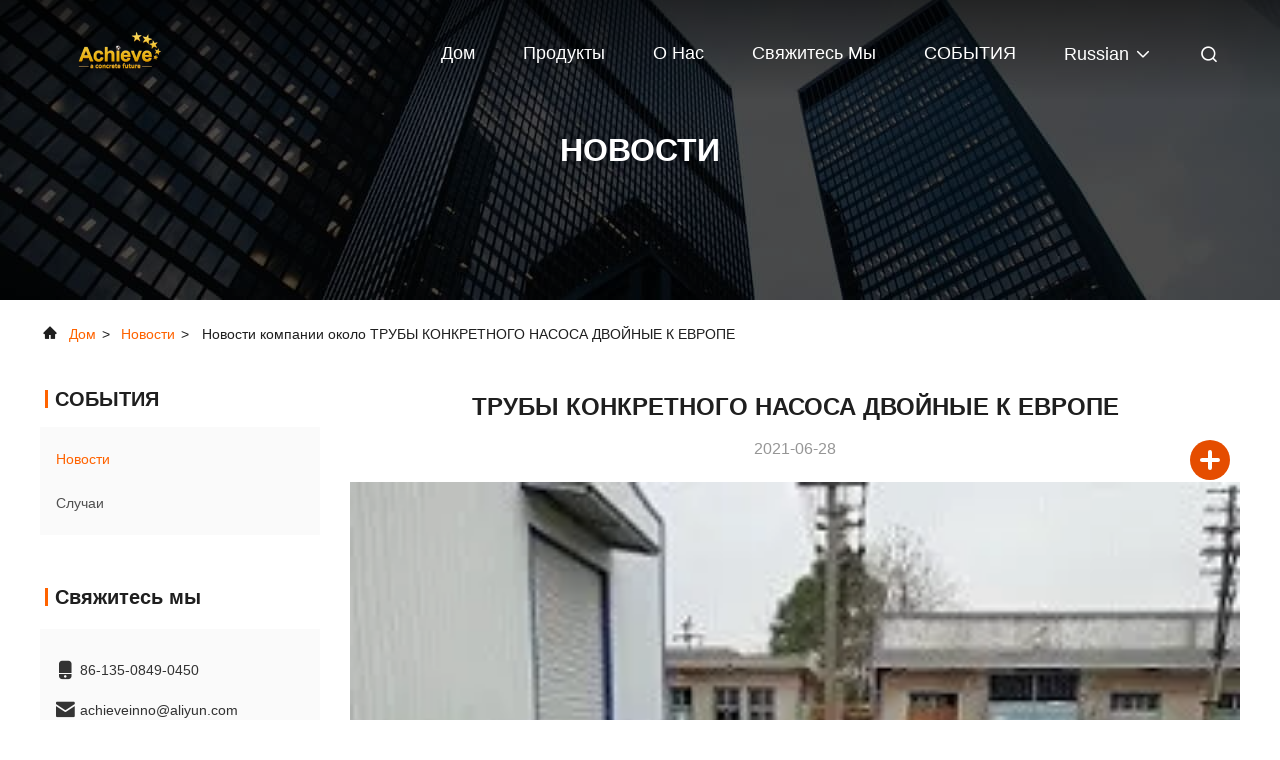

--- FILE ---
content_type: text/html
request_url: https://russian.concretepump-parts.com/news/concrete-pump-twin-pipes-to-europe-93037.html
body_size: 21797
content:
<!DOCTYPE html>
<html lang="ru">
<head>
	<meta charset="utf-8">
	<meta http-equiv="X-UA-Compatible" content="IE=edge">
	<meta name="viewport" content="width=device-width, initial-scale=1.0, maximum-scale=5.1">
    <title>ТРУБЫ КОНКРЕТНОГО НАСОСА ДВОЙНЫЕ К ЕВРОПЕ</title>
    <meta name="keywords" content="Части конкретного насоса Putzmeister Новости, Части конкретного насоса Zoomlion Industry news, ТРУБЫ КОНКРЕТНОГО НАСОСА ДВОЙНЫЕ К ЕВРОПЕ, Китай Achieve Innovations (Changsha) Co., Ltd., Части конкретного насоса Sany supplier news, Китай Части конкретного насоса Putzmeister blog" />
    <meta name="description" content="Discover the details of ТРУБЫ КОНКРЕТНОГО НАСОСА ДВОЙНЫЕ К ЕВРОПЕ at Achieve Innovations (Changsha) Co., Ltd., a leading supplier in China for Части конкретного насоса Putzmeister и Части конкретного насоса Zoomlion. Stay informed about the latest industry news and blogs." />
     <link rel='preload'
					  href=/photo/concretepump-parts/sitetpl/style/commonV2.css?ver=1680771973 as='style'><link type='text/css' rel='stylesheet'
					  href=/photo/concretepump-parts/sitetpl/style/commonV2.css?ver=1680771973 media='all'><meta property="og:title" content="ТРУБЫ КОНКРЕТНОГО НАСОСА ДВОЙНЫЕ К ЕВРОПЕ" />
<meta property="og:description" content="Discover the details of ТРУБЫ КОНКРЕТНОГО НАСОСА ДВОЙНЫЕ К ЕВРОПЕ at Achieve Innovations (Changsha) Co., Ltd., a leading supplier in China for Части конкретного насоса Putzmeister и Части конкретного насоса Zoomlion. Stay informed about the latest industry news and blogs." />
<meta property="og:type" content="article" />
<meta property="og:site_name" content="Achieve Innovations (Changsha) Co., Ltd." />
<meta property="og:url" content="https://russian.concretepump-parts.com/news/concrete-pump-twin-pipes-to-europe-93037.html" />
<meta property="og:image" content="/photo/nd34547816-concrete_pump_twin_pipes_to_europe.jpg" />
<link rel="canonical" href="https://russian.concretepump-parts.com/news/concrete-pump-twin-pipes-to-europe-93037.html" />
<link rel="alternate" href="https://m.russian.concretepump-parts.com/news/concrete-pump-twin-pipes-to-europe-93037.html" media="only screen and (max-width: 640px)" />
<link rel="stylesheet" type="text/css" href="/js/guidefirstcommon.css" />
<link rel="stylesheet" type="text/css" href="/js/guidecommon_99708.css" />
<style type="text/css">
/*<![CDATA[*/
.consent__cookie {position: fixed;top: 0;left: 0;width: 100%;height: 0%;z-index: 100000;}.consent__cookie_bg {position: fixed;top: 0;left: 0;width: 100%;height: 100%;background: #000;opacity: .6;display: none }.consent__cookie_rel {position: fixed;bottom:0;left: 0;width: 100%;background: #fff;display: -webkit-box;display: -ms-flexbox;display: flex;flex-wrap: wrap;padding: 24px 80px;-webkit-box-sizing: border-box;box-sizing: border-box;-webkit-box-pack: justify;-ms-flex-pack: justify;justify-content: space-between;-webkit-transition: all ease-in-out .3s;transition: all ease-in-out .3s }.consent__close {position: absolute;top: 20px;right: 20px;cursor: pointer }.consent__close svg {fill: #777 }.consent__close:hover svg {fill: #000 }.consent__cookie_box {flex: 1;word-break: break-word;}.consent__warm {color: #777;font-size: 16px;margin-bottom: 12px;line-height: 19px }.consent__title {color: #333;font-size: 20px;font-weight: 600;margin-bottom: 12px;line-height: 23px }.consent__itxt {color: #333;font-size: 14px;margin-bottom: 12px;display: -webkit-box;display: -ms-flexbox;display: flex;-webkit-box-align: center;-ms-flex-align: center;align-items: center }.consent__itxt i {display: -webkit-inline-box;display: -ms-inline-flexbox;display: inline-flex;width: 28px;height: 28px;border-radius: 50%;background: #e0f9e9;margin-right: 8px;-webkit-box-align: center;-ms-flex-align: center;align-items: center;-webkit-box-pack: center;-ms-flex-pack: center;justify-content: center }.consent__itxt svg {fill: #3ca860 }.consent__txt {color: #a6a6a6;font-size: 14px;margin-bottom: 8px;line-height: 17px }.consent__btns {display: -webkit-box;display: -ms-flexbox;display: flex;-webkit-box-orient: vertical;-webkit-box-direction: normal;-ms-flex-direction: column;flex-direction: column;-webkit-box-pack: center;-ms-flex-pack: center;justify-content: center;flex-shrink: 0;}.consent__btn {width: 280px;height: 40px;line-height: 40px;text-align: center;background: #3ca860;color: #fff;border-radius: 4px;margin: 8px 0;-webkit-box-sizing: border-box;box-sizing: border-box;cursor: pointer;font-size:14px}.consent__btn:hover {background: #00823b }.consent__btn.empty {color: #3ca860;border: 1px solid #3ca860;background: #fff }.consent__btn.empty:hover {background: #3ca860;color: #fff }.open .consent__cookie_bg {display: block }.open .consent__cookie_rel {bottom: 0 }@media (max-width: 760px) {.consent__btns {width: 100%;align-items: center;}.consent__cookie_rel {padding: 20px 24px }}.consent__cookie.open {display: block;}.consent__cookie {display: none;}
/*]]>*/
</style>
<style type="text/css">
/*<![CDATA[*/
@media only screen and (max-width:640px){.contact_now_dialog .content-wrap .desc{background-image:url(/images/cta_images/bg_s.png) !important}}.contact_now_dialog .content-wrap .content-wrap_header .cta-close{background-image:url(/images/cta_images/sprite.png) !important}.contact_now_dialog .content-wrap .desc{background-image:url(/images/cta_images/bg_l.png) !important}.contact_now_dialog .content-wrap .cta-btn i{background-image:url(/images/cta_images/sprite.png) !important}.contact_now_dialog .content-wrap .head-tip img{content:url(/images/cta_images/cta_contact_now.png) !important}.cusim{background-image:url(/images/imicon/im.svg) !important}.cuswa{background-image:url(/images/imicon/wa.png) !important}.cusall{background-image:url(/images/imicon/allchat.svg) !important}
/*]]>*/
</style>
<script type="text/javascript" src="/js/guidefirstcommon.js"></script>
<script type="text/javascript">
/*<![CDATA[*/
window.isvideotpl = 0;window.detailurl = '';
var colorUrl = '';var isShowGuide = 2;var showGuideColor = 0;var im_appid = 10003;var im_msg="Good day, what product are you looking for?";

var cta_cid = 50656;var use_defaulProductInfo = 0;var cta_pid = 0;var test_company = 0;var webim_domain = '';var company_type = 26;var cta_equipment = 'pc'; var setcookie = 'setwebimCookie(0,0,26)'; var whatsapplink = "https://wa.me/8613508490450?text=Hi%2C+Achieve+Innovations+%28Changsha%29+Co.%2C+Ltd.%2C+I%27m+interested+in+your+products."; function insertMeta(){var str = '<meta name="mobile-web-app-capable" content="yes" /><meta name="viewport" content="width=device-width, initial-scale=1.0" />';document.head.insertAdjacentHTML('beforeend',str);} var element = document.querySelector('a.footer_webim_a[href="/webim/webim_tab.html"]');if (element) {element.parentNode.removeChild(element);}

var colorUrl = '';
var aisearch = 0;
var selfUrl = '';
window.playerReportUrl='/vod/view_count/report';
var query_string = ["News","Detail",93037];
var g_tp = '';
var customtplcolor = 99708;
var str_chat = 'общаться';
				var str_call_now = 'Позвони сейчас же.';
var str_chat_now = 'Поговорите сейчас';
var str_contact1 = 'Получите самую лучшую цену';var str_chat_lang='russian';var str_contact2 = 'Получить цену';var str_contact2 = 'Лучшая цена';var str_contact = 'contact';
window.predomainsub = "";
/*]]>*/
</script>
</head>
<body>
<img src="/logo.gif" style="display:none" alt="logo"/>
<a style="display: none!important;" title="Achieve Innovations (Changsha) Co., Ltd." class="float-inquiry" href="/contactnow.html" onclick='setinquiryCookie("{\"showproduct\":0,\"pid\":0,\"name\":\"\",\"source_url\":\"\",\"picurl\":\"\",\"propertyDetail\":[],\"username\":\"Mr. LIU Xing Zheng\",\"viewTime\":\"\\u041f\\u043e\\u0441\\u043b\\u0435\\u0434\\u043d\\u0435\\u0435 \\u0412\\u043e\\u0439\\u0442\\u0438 : 1 \\u0447\\u0430\\u0441\\u043e\\u0432 54 minuts \\u0442\\u043e\\u043c\\u0443 \\u043d\\u0430\\u0437\\u0430\\u0434\",\"subject\":\"\\u041f\\u043e\\u0436\\u0430\\u043b\\u0443\\u0439\\u0441\\u0442\\u0430, \\u043f\\u0440\\u0438\\u0448\\u043b\\u0438\\u0442\\u0435 \\u043c\\u043d\\u0435 \\u0441\\u0432\\u043e\\u044e \\u0446\\u0435\\u043d\\u0443 \\u0441\\u043f\\u0438\\u0441\\u043e\\u043a\",\"countrycode\":\"\"}");'></a>
<script>
var originProductInfo = '';
var originProductInfo = {"showproduct":1,"pid":"34531425","name":"\u0411\/\u0443 M42-5 4141 Putzmeister \u041b\u0438\u043d\u0438\u044f \u043f\u043e\u0434\u0430\u0447\u0438 \u043c\u0438\u043d\u043e\u043c\u0435\u0442\u043d\u044b\u0445 \u043d\u0430\u0441\u043e\u0441\u043e\u0432, \u0443\u0441\u0442\u0430\u043d\u043e\u0432\u043b\u0435\u043d\u043d\u0430\u044f \u043d\u0430 \u0433\u0440\u0443\u0437\u043e\u0432\u0438\u043a\u0435","source_url":"\/sale-34531425-used-m42-5-4141-putzmeister-truck-mounted-mortar-pump-delivery-line.html","picurl":"\/photo\/pd133709508-used_m42_5_4141_putzmeister_truck_mounted_mortar_pump_delivery_line.jpg","propertyDetail":[["\u0420\u0443\u043a\u0438","5"],["\u0422\u0438\u043f \u0441\u043a\u043b\u0430\u0434\u044b\u0432\u0430\u043d\u0438\u044f","RZ-\u0441\u043a\u043b\u0430\u0434\u043d\u043e\u0439"],["\u0412\u0435\u0440\u0442\u0438\u043a\u0430\u043b\u044c\u043d\u044b\u0439 \u043e\u0445\u0432\u0430\u0442","41,6 \u043c"],["\u041e\u0431\u0449\u0438\u0439 \u0432\u044b\u043b\u0435\u0442 \u043f\u043e \u0433\u043e\u0440\u0438\u0437\u043e\u043d\u0442\u0430\u043b\u0438","37,3 \u043c"]],"company_name":null,"picurl_c":"\/photo\/pc133709508-used_m42_5_4141_putzmeister_truck_mounted_mortar_pump_delivery_line.jpg","price":"negotiable","username":"achieveinno","viewTime":"\u041f\u043e\u0441\u043b\u0435\u0434\u043d\u0435\u0435 \u0412\u043e\u0439\u0442\u0438 : 1 \u0447\u0430\u0441\u043e\u0432 54 minuts \u0442\u043e\u043c\u0443 \u043d\u0430\u0437\u0430\u0434","subject":"\u041c\u043e\u0436\u0435\u0442\u0435 \u043b\u0438 \u0432\u044b \u043f\u0440\u0435\u0434\u043b\u043e\u0436\u0435\u043d\u0438\u0435 \u0411\/\u0443 M42-5 4141 Putzmeister \u041b\u0438\u043d\u0438\u044f \u043f\u043e\u0434\u0430\u0447\u0438 \u043c\u0438\u043d\u043e\u043c\u0435\u0442\u043d\u044b\u0445 \u043d\u0430\u0441\u043e\u0441\u043e\u0432, \u0443\u0441\u0442\u0430\u043d\u043e\u0432\u043b\u0435\u043d\u043d\u0430\u044f \u043d\u0430 \u0433\u0440\u0443\u0437\u043e\u0432\u0438\u043a\u0435 \u0434\u043b\u044f \u043d\u0430\u0441","countrycode":""};
var save_url = "/contactsave.html";
var update_url = "/updateinquiry.html";
var productInfo = {};
var defaulProductInfo = {};
var myDate = new Date();
var curDate = myDate.getFullYear()+'-'+(parseInt(myDate.getMonth())+1)+'-'+myDate.getDate();
var message = '';
var default_pop = 1;
var leaveMessageDialog = document.getElementsByClassName('leave-message-dialog')[0]; // 获取弹层
var _$$ = function (dom) {
    return document.querySelectorAll(dom);
};
resInfo = originProductInfo;
resInfo['name'] = resInfo['name'] || '';
defaulProductInfo.pid = resInfo['pid'];
defaulProductInfo.productName = resInfo['name'] ?? '';
defaulProductInfo.productInfo = resInfo['propertyDetail'];
defaulProductInfo.productImg = resInfo['picurl_c'];
defaulProductInfo.subject = resInfo['subject'] ?? '';
defaulProductInfo.productImgAlt = resInfo['name'] ?? '';
var inquirypopup_tmp = 1;
var message = 'Дорогой,'+'\r\n'+"Мне интересно"+' '+trim(resInfo['name'])+", не могли бы вы прислать мне более подробную информацию, такую ​​как тип, размер, MOQ, материал и т. д."+'\r\n'+"Спасибо!"+'\r\n'+"Жду твоего ответа.";
var message_1 = 'Дорогой,'+'\r\n'+"Мне интересно"+' '+trim(resInfo['name'])+", не могли бы вы прислать мне более подробную информацию, такую ​​как тип, размер, MOQ, материал и т. д."+'\r\n'+"Спасибо!"+'\r\n'+"Жду твоего ответа.";
var message_2 = 'Здравствуйте,'+'\r\n'+"я ищу"+' '+trim(resInfo['name'])+", пришлите мне цену, спецификацию и изображение."+'\r\n'+"Будем очень признательны за ваш быстрый ответ."+'\r\n'+"Не стесняйтесь обращаться ко мне за дополнительной информацией."+'\r\n'+"Большое спасибо.";
var message_3 = 'Здравствуйте,'+'\r\n'+trim(resInfo['name'])+' '+"соответствует моим ожиданиям."+'\r\n'+"Пожалуйста, дайте мне лучшую цену и другую информацию о продукте."+'\r\n'+"Не стесняйтесь обращаться ко мне через мою почту."+'\r\n'+"Большое спасибо.";

var message_4 = 'Дорогой,'+'\r\n'+"Какая цена FOB на вашем"+' '+trim(resInfo['name'])+'?'+'\r\n'+"Какое ближайшее имя порта?"+'\r\n'+"Пожалуйста, ответьте мне как можно скорее, было бы лучше поделиться дополнительной информацией."+'\r\n'+"С уважением!";
var message_5 = 'Всем привет,'+'\r\n'+"Мне очень интересно ваше"+' '+trim(resInfo['name'])+'.'+'\r\n'+"Пожалуйста, пришлите мне информацию о вашем продукте."+'\r\n'+"Жду вашего быстрого ответа."+'\r\n'+"Не стесняйтесь обращаться ко мне по почте."+'\r\n'+"С уважением!";

var message_6 = 'Дорогой,'+'\r\n'+"Пожалуйста, предоставьте нам информацию о вашем"+' '+trim(resInfo['name'])+", такие как тип, размер, материал и, конечно же, лучшая цена."+'\r\n'+"Жду вашего быстрого ответа."+'\r\n'+"Вы!";
var message_7 = 'Дорогой,'+'\r\n'+"Вы можете поставить"+' '+trim(resInfo['name'])+" для нас?"+'\r\n'+"Сначала нам нужен прайс-лист и некоторые сведения о продукте."+'\r\n'+"Надеюсь получить ответ в ближайшее время и надеюсь на сотрудничество."+'\r\n'+"Большое спасибо.";
var message_8 = 'Здравствуй,'+'\r\n'+"я ищу"+' '+trim(resInfo['name'])+", пожалуйста, дайте мне более подробную информацию о продукте."+'\r\n'+"Я с нетерпением жду вашего ответа."+'\r\n'+"Вы!";
var message_9 = 'Здравствуйте,'+'\r\n'+"Твой"+' '+trim(resInfo['name'])+" очень хорошо отвечает моим требованиям."+'\r\n'+"Пожалуйста, пришлите мне цену, спецификацию, аналогичная модель будет в порядке."+'\r\n'+"Не стесняйтесь общаться со мной."+'\r\n'+"Спасибо!";
var message_10 = 'Дорогой,'+'\r\n'+"Я хочу узнать больше о деталях и цитате"+' '+trim(resInfo['name'])+'.'+'\r\n'+"Не стесняйтесь обратиться ко мне."+'\r\n'+"С уважением!";

var r = getRandom(1,10);

defaulProductInfo.message = eval("message_"+r);
    defaulProductInfo.message = eval("message_"+r);
        var mytAjax = {

    post: function(url, data, fn) {
        var xhr = new XMLHttpRequest();
        xhr.open("POST", url, true);
        xhr.setRequestHeader("Content-Type", "application/x-www-form-urlencoded;charset=UTF-8");
        xhr.setRequestHeader("X-Requested-With", "XMLHttpRequest");
        xhr.setRequestHeader('Content-Type','text/plain;charset=UTF-8');
        xhr.onreadystatechange = function() {
            if(xhr.readyState == 4 && (xhr.status == 200 || xhr.status == 304)) {
                fn.call(this, xhr.responseText);
            }
        };
        xhr.send(data);
    },

    postform: function(url, data, fn) {
        var xhr = new XMLHttpRequest();
        xhr.open("POST", url, true);
        xhr.setRequestHeader("X-Requested-With", "XMLHttpRequest");
        xhr.onreadystatechange = function() {
            if(xhr.readyState == 4 && (xhr.status == 200 || xhr.status == 304)) {
                fn.call(this, xhr.responseText);
            }
        };
        xhr.send(data);
    }
};
/*window.onload = function(){
    leaveMessageDialog = document.getElementsByClassName('leave-message-dialog')[0];
    if (window.localStorage.recordDialogStatus=='undefined' || (window.localStorage.recordDialogStatus!='undefined' && window.localStorage.recordDialogStatus != curDate)) {
        setTimeout(function(){
            if(parseInt(inquirypopup_tmp%10) == 1){
                creatDialog(defaulProductInfo, 1);
            }
        }, 6000);
    }
};*/
function trim(str)
{
    str = str.replace(/(^\s*)/g,"");
    return str.replace(/(\s*$)/g,"");
};
function getRandom(m,n){
    var num = Math.floor(Math.random()*(m - n) + n);
    return num;
};
function strBtn(param) {

    var starattextarea = document.getElementById("textareamessage").value.length;
    var email = document.getElementById("startEmail").value;

    var default_tip = document.querySelectorAll(".watermark_container").length;
    if (20 < starattextarea && starattextarea < 3000) {
        if(default_tip>0){
            document.getElementById("textareamessage1").parentNode.parentNode.nextElementSibling.style.display = "none";
        }else{
            document.getElementById("textareamessage1").parentNode.nextElementSibling.style.display = "none";
        }

    } else {
        if(default_tip>0){
            document.getElementById("textareamessage1").parentNode.parentNode.nextElementSibling.style.display = "block";
        }else{
            document.getElementById("textareamessage1").parentNode.nextElementSibling.style.display = "block";
        }

        return;
    }

    // var re = /^([a-zA-Z0-9_-])+@([a-zA-Z0-9_-])+\.([a-zA-Z0-9_-])+/i;/*邮箱不区分大小写*/
    var re = /^[a-zA-Z0-9][\w-]*(\.?[\w-]+)*@[a-zA-Z0-9-]+(\.[a-zA-Z0-9]+)+$/i;
    if (!re.test(email)) {
        document.getElementById("startEmail").nextElementSibling.style.display = "block";
        return;
    } else {
        document.getElementById("startEmail").nextElementSibling.style.display = "none";
    }

    var subject = document.getElementById("pop_subject").value;
    var pid = document.getElementById("pop_pid").value;
    var message = document.getElementById("textareamessage").value;
    var sender_email = document.getElementById("startEmail").value;
    var tel = '';
    if (document.getElementById("tel0") != undefined && document.getElementById("tel0") != '')
        tel = document.getElementById("tel0").value;
    var form_serialize = '&tel='+tel;

    form_serialize = form_serialize.replace(/\+/g, "%2B");
    mytAjax.post(save_url,"pid="+pid+"&subject="+subject+"&email="+sender_email+"&message="+(message)+form_serialize,function(res){
        var mes = JSON.parse(res);
        if(mes.status == 200){
            var iid = mes.iid;
            document.getElementById("pop_iid").value = iid;
            document.getElementById("pop_uuid").value = mes.uuid;

            if(typeof gtag_report_conversion === "function"){
                gtag_report_conversion();//执行统计js代码
            }
            if(typeof fbq === "function"){
                fbq('track','Purchase');//执行统计js代码
            }
        }
    });
    for (var index = 0; index < document.querySelectorAll(".dialog-content-pql").length; index++) {
        document.querySelectorAll(".dialog-content-pql")[index].style.display = "none";
    };
    $('#idphonepql').val(tel);
    document.getElementById("dialog-content-pql-id").style.display = "block";
    ;
};
function twoBtnOk(param) {

    var selectgender = document.getElementById("Mr").innerHTML;
    var iid = document.getElementById("pop_iid").value;
    var sendername = document.getElementById("idnamepql").value;
    var senderphone = document.getElementById("idphonepql").value;
    var sendercname = document.getElementById("idcompanypql").value;
    var uuid = document.getElementById("pop_uuid").value;
    var gender = 2;
    if(selectgender == 'Mr.') gender = 0;
    if(selectgender == 'Mrs.') gender = 1;
    var pid = document.getElementById("pop_pid").value;
    var form_serialize = '';

        form_serialize = form_serialize.replace(/\+/g, "%2B");

    mytAjax.post(update_url,"iid="+iid+"&gender="+gender+"&uuid="+uuid+"&name="+(sendername)+"&tel="+(senderphone)+"&company="+(sendercname)+form_serialize,function(res){});

    for (var index = 0; index < document.querySelectorAll(".dialog-content-pql").length; index++) {
        document.querySelectorAll(".dialog-content-pql")[index].style.display = "none";
    };
    document.getElementById("dialog-content-pql-ok").style.display = "block";

};
function toCheckMust(name) {
    $('#'+name+'error').hide();
}
function handClidk(param) {
    var starattextarea = document.getElementById("textareamessage1").value.length;
    var email = document.getElementById("startEmail1").value;
    var default_tip = document.querySelectorAll(".watermark_container").length;
    if (20 < starattextarea && starattextarea < 3000) {
        if(default_tip>0){
            document.getElementById("textareamessage1").parentNode.parentNode.nextElementSibling.style.display = "none";
        }else{
            document.getElementById("textareamessage1").parentNode.nextElementSibling.style.display = "none";
        }

    } else {
        if(default_tip>0){
            document.getElementById("textareamessage1").parentNode.parentNode.nextElementSibling.style.display = "block";
        }else{
            document.getElementById("textareamessage1").parentNode.nextElementSibling.style.display = "block";
        }

        return;
    }

    // var re = /^([a-zA-Z0-9_-])+@([a-zA-Z0-9_-])+\.([a-zA-Z0-9_-])+/i;
    var re = /^[a-zA-Z0-9][\w-]*(\.?[\w-]+)*@[a-zA-Z0-9-]+(\.[a-zA-Z0-9]+)+$/i;
    if (!re.test(email)) {
        document.getElementById("startEmail1").nextElementSibling.style.display = "block";
        return;
    } else {
        document.getElementById("startEmail1").nextElementSibling.style.display = "none";
    }

    var subject = document.getElementById("pop_subject").value;
    var pid = document.getElementById("pop_pid").value;
    var message = document.getElementById("textareamessage1").value;
    var sender_email = document.getElementById("startEmail1").value;
    var form_serialize = tel = '';
    if (document.getElementById("tel1") != undefined && document.getElementById("tel1") != '')
        tel = document.getElementById("tel1").value;
        mytAjax.post(save_url,"email="+sender_email+"&tel="+tel+"&pid="+pid+"&message="+message+"&subject="+subject+form_serialize,function(res){

        var mes = JSON.parse(res);
        if(mes.status == 200){
            var iid = mes.iid;
            document.getElementById("pop_iid").value = iid;
            document.getElementById("pop_uuid").value = mes.uuid;
            if(typeof gtag_report_conversion === "function"){
                gtag_report_conversion();//执行统计js代码
            }
        }

    });
    for (var index = 0; index < document.querySelectorAll(".dialog-content-pql").length; index++) {
        document.querySelectorAll(".dialog-content-pql")[index].style.display = "none";
    };
    $('#idphonepql').val(tel);
    document.getElementById("dialog-content-pql-id").style.display = "block";

};
window.addEventListener('load', function () {
    $('.checkbox-wrap label').each(function(){
        if($(this).find('input').prop('checked')){
            $(this).addClass('on')
        }else {
            $(this).removeClass('on')
        }
    })
    $(document).on('click', '.checkbox-wrap label' , function(ev){
        if (ev.target.tagName.toUpperCase() != 'INPUT') {
            $(this).toggleClass('on')
        }
    })
})

function hand_video(pdata) {
    data = JSON.parse(pdata);
    productInfo.productName = data.productName;
    productInfo.productInfo = data.productInfo;
    productInfo.productImg = data.productImg;
    productInfo.subject = data.subject;

    var message = 'Дорогой,'+'\r\n'+"Мне интересно"+' '+trim(data.productName)+", не могли бы вы прислать мне более подробную информацию, такую ​​как тип, размер, количество, материал и т. д."+'\r\n'+"Спасибо!"+'\r\n'+"Жду твоего ответа.";

    var message = 'Дорогой,'+'\r\n'+"Мне интересно"+' '+trim(data.productName)+", не могли бы вы прислать мне более подробную информацию, такую ​​как тип, размер, MOQ, материал и т. д."+'\r\n'+"Спасибо!"+'\r\n'+"Жду твоего ответа.";
    var message_1 = 'Дорогой,'+'\r\n'+"Мне интересно"+' '+trim(data.productName)+", не могли бы вы прислать мне более подробную информацию, такую ​​как тип, размер, MOQ, материал и т. д."+'\r\n'+"Спасибо!"+'\r\n'+"Жду твоего ответа.";
    var message_2 = 'Здравствуйте,'+'\r\n'+"я ищу"+' '+trim(data.productName)+", пришлите мне цену, спецификацию и изображение."+'\r\n'+"Будем очень признательны за ваш быстрый ответ."+'\r\n'+"Не стесняйтесь обращаться ко мне за дополнительной информацией."+'\r\n'+"Большое спасибо.";
    var message_3 = 'Здравствуйте,'+'\r\n'+trim(data.productName)+' '+"соответствует моим ожиданиям."+'\r\n'+"Пожалуйста, дайте мне лучшую цену и другую информацию о продукте."+'\r\n'+"Не стесняйтесь обращаться ко мне через мою почту."+'\r\n'+"Большое спасибо.";

    var message_4 = 'Дорогой,'+'\r\n'+"Какая цена FOB на вашем"+' '+trim(data.productName)+'?'+'\r\n'+"Какое ближайшее имя порта?"+'\r\n'+"Пожалуйста, ответьте мне как можно скорее, было бы лучше поделиться дополнительной информацией."+'\r\n'+"С уважением!";
    var message_5 = 'Всем привет,'+'\r\n'+"Мне очень интересно ваше"+' '+trim(data.productName)+'.'+'\r\n'+"Пожалуйста, пришлите мне информацию о вашем продукте."+'\r\n'+"Жду вашего быстрого ответа."+'\r\n'+"Не стесняйтесь обращаться ко мне по почте."+'\r\n'+"С уважением!";

    var message_6 = 'Дорогой,'+'\r\n'+"Пожалуйста, предоставьте нам информацию о вашем"+' '+trim(data.productName)+", такие как тип, размер, материал и, конечно же, лучшая цена."+'\r\n'+"Жду вашего быстрого ответа."+'\r\n'+"Вы!";
    var message_7 = 'Дорогой,'+'\r\n'+"Вы можете поставить"+' '+trim(data.productName)+" для нас?"+'\r\n'+"Сначала нам нужен прайс-лист и некоторые сведения о продукте."+'\r\n'+"Надеюсь получить ответ в ближайшее время и надеюсь на сотрудничество."+'\r\n'+"Большое спасибо.";
    var message_8 = 'Здравствуй,'+'\r\n'+"я ищу"+' '+trim(data.productName)+", пожалуйста, дайте мне более подробную информацию о продукте."+'\r\n'+"Я с нетерпением жду вашего ответа."+'\r\n'+"Вы!";
    var message_9 = 'Здравствуйте,'+'\r\n'+"Твой"+' '+trim(data.productName)+" очень хорошо отвечает моим требованиям."+'\r\n'+"Пожалуйста, пришлите мне цену, спецификацию, аналогичная модель будет в порядке."+'\r\n'+"Не стесняйтесь общаться со мной."+'\r\n'+"Спасибо!";
    var message_10 = 'Дорогой,'+'\r\n'+"Я хочу узнать больше о деталях и цитате"+' '+trim(data.productName)+'.'+'\r\n'+"Не стесняйтесь обратиться ко мне."+'\r\n'+"С уважением!";

    var r = getRandom(1,10);

    productInfo.message = eval("message_"+r);
            if(parseInt(inquirypopup_tmp/10) == 1){
        productInfo.message = "";
    }
    productInfo.pid = data.pid;
    creatDialog(productInfo, 2);
};

function handDialog(pdata) {
    data = JSON.parse(pdata);
    productInfo.productName = data.productName;
    productInfo.productInfo = data.productInfo;
    productInfo.productImg = data.productImg;
    productInfo.subject = data.subject;

    var message = 'Дорогой,'+'\r\n'+"Мне интересно"+' '+trim(data.productName)+", не могли бы вы прислать мне более подробную информацию, такую ​​как тип, размер, количество, материал и т. д."+'\r\n'+"Спасибо!"+'\r\n'+"Жду твоего ответа.";

    var message = 'Дорогой,'+'\r\n'+"Мне интересно"+' '+trim(data.productName)+", не могли бы вы прислать мне более подробную информацию, такую ​​как тип, размер, MOQ, материал и т. д."+'\r\n'+"Спасибо!"+'\r\n'+"Жду твоего ответа.";
    var message_1 = 'Дорогой,'+'\r\n'+"Мне интересно"+' '+trim(data.productName)+", не могли бы вы прислать мне более подробную информацию, такую ​​как тип, размер, MOQ, материал и т. д."+'\r\n'+"Спасибо!"+'\r\n'+"Жду твоего ответа.";
    var message_2 = 'Здравствуйте,'+'\r\n'+"я ищу"+' '+trim(data.productName)+", пришлите мне цену, спецификацию и изображение."+'\r\n'+"Будем очень признательны за ваш быстрый ответ."+'\r\n'+"Не стесняйтесь обращаться ко мне за дополнительной информацией."+'\r\n'+"Большое спасибо.";
    var message_3 = 'Здравствуйте,'+'\r\n'+trim(data.productName)+' '+"соответствует моим ожиданиям."+'\r\n'+"Пожалуйста, дайте мне лучшую цену и другую информацию о продукте."+'\r\n'+"Не стесняйтесь обращаться ко мне через мою почту."+'\r\n'+"Большое спасибо.";

    var message_4 = 'Дорогой,'+'\r\n'+"Какая цена FOB на вашем"+' '+trim(data.productName)+'?'+'\r\n'+"Какое ближайшее имя порта?"+'\r\n'+"Пожалуйста, ответьте мне как можно скорее, было бы лучше поделиться дополнительной информацией."+'\r\n'+"С уважением!";
    var message_5 = 'Всем привет,'+'\r\n'+"Мне очень интересно ваше"+' '+trim(data.productName)+'.'+'\r\n'+"Пожалуйста, пришлите мне информацию о вашем продукте."+'\r\n'+"Жду вашего быстрого ответа."+'\r\n'+"Не стесняйтесь обращаться ко мне по почте."+'\r\n'+"С уважением!";

    var message_6 = 'Дорогой,'+'\r\n'+"Пожалуйста, предоставьте нам информацию о вашем"+' '+trim(data.productName)+", такие как тип, размер, материал и, конечно же, лучшая цена."+'\r\n'+"Жду вашего быстрого ответа."+'\r\n'+"Вы!";
    var message_7 = 'Дорогой,'+'\r\n'+"Вы можете поставить"+' '+trim(data.productName)+" для нас?"+'\r\n'+"Сначала нам нужен прайс-лист и некоторые сведения о продукте."+'\r\n'+"Надеюсь получить ответ в ближайшее время и надеюсь на сотрудничество."+'\r\n'+"Большое спасибо.";
    var message_8 = 'Здравствуй,'+'\r\n'+"я ищу"+' '+trim(data.productName)+", пожалуйста, дайте мне более подробную информацию о продукте."+'\r\n'+"Я с нетерпением жду вашего ответа."+'\r\n'+"Вы!";
    var message_9 = 'Здравствуйте,'+'\r\n'+"Твой"+' '+trim(data.productName)+" очень хорошо отвечает моим требованиям."+'\r\n'+"Пожалуйста, пришлите мне цену, спецификацию, аналогичная модель будет в порядке."+'\r\n'+"Не стесняйтесь общаться со мной."+'\r\n'+"Спасибо!";
    var message_10 = 'Дорогой,'+'\r\n'+"Я хочу узнать больше о деталях и цитате"+' '+trim(data.productName)+'.'+'\r\n'+"Не стесняйтесь обратиться ко мне."+'\r\n'+"С уважением!";

    var r = getRandom(1,10);
    productInfo.message = eval("message_"+r);
            if(parseInt(inquirypopup_tmp/10) == 1){
        productInfo.message = "";
    }
    productInfo.pid = data.pid;
    creatDialog(productInfo, 2);
};

function closepql(param) {

    leaveMessageDialog.style.display = 'none';
};

function closepql2(param) {

    for (var index = 0; index < document.querySelectorAll(".dialog-content-pql").length; index++) {
        document.querySelectorAll(".dialog-content-pql")[index].style.display = "none";
    };
    document.getElementById("dialog-content-pql-ok").style.display = "block";
};

function decodeHtmlEntities(str) {
    var tempElement = document.createElement('div');
    tempElement.innerHTML = str;
    return tempElement.textContent || tempElement.innerText || '';
}

function initProduct(productInfo,type){

    productInfo.productName = decodeHtmlEntities(productInfo.productName);
    productInfo.message = decodeHtmlEntities(productInfo.message);

    leaveMessageDialog = document.getElementsByClassName('leave-message-dialog')[0];
    leaveMessageDialog.style.display = "block";
    if(type == 3){
        var popinquiryemail = document.getElementById("popinquiryemail").value;
        _$$("#startEmail1")[0].value = popinquiryemail;
    }else{
        _$$("#startEmail1")[0].value = "";
    }
    _$$("#startEmail")[0].value = "";
    _$$("#idnamepql")[0].value = "";
    _$$("#idphonepql")[0].value = "";
    _$$("#idcompanypql")[0].value = "";

    _$$("#pop_pid")[0].value = productInfo.pid;
    _$$("#pop_subject")[0].value = productInfo.subject;
    
    if(parseInt(inquirypopup_tmp/10) == 1){
        productInfo.message = "";
    }

    _$$("#textareamessage1")[0].value = productInfo.message;
    _$$("#textareamessage")[0].value = productInfo.message;

    _$$("#dialog-content-pql-id .titlep")[0].innerHTML = productInfo.productName;
    _$$("#dialog-content-pql-id img")[0].setAttribute("src", productInfo.productImg);
    _$$("#dialog-content-pql-id img")[0].setAttribute("alt", productInfo.productImgAlt);

    _$$("#dialog-content-pql-id-hand img")[0].setAttribute("src", productInfo.productImg);
    _$$("#dialog-content-pql-id-hand img")[0].setAttribute("alt", productInfo.productImgAlt);
    _$$("#dialog-content-pql-id-hand .titlep")[0].innerHTML = productInfo.productName;

    if (productInfo.productInfo.length > 0) {
        var ul2, ul;
        ul = document.createElement("ul");
        for (var index = 0; index < productInfo.productInfo.length; index++) {
            var el = productInfo.productInfo[index];
            var li = document.createElement("li");
            var span1 = document.createElement("span");
            span1.innerHTML = el[0] + ":";
            var span2 = document.createElement("span");
            span2.innerHTML = el[1];
            li.appendChild(span1);
            li.appendChild(span2);
            ul.appendChild(li);

        }
        ul2 = ul.cloneNode(true);
        if (type === 1) {
            _$$("#dialog-content-pql-id .left")[0].replaceChild(ul, _$$("#dialog-content-pql-id .left ul")[0]);
        } else {
            _$$("#dialog-content-pql-id-hand .left")[0].replaceChild(ul2, _$$("#dialog-content-pql-id-hand .left ul")[0]);
            _$$("#dialog-content-pql-id .left")[0].replaceChild(ul, _$$("#dialog-content-pql-id .left ul")[0]);
        }
    };
    for (var index = 0; index < _$$("#dialog-content-pql-id .right ul li").length; index++) {
        _$$("#dialog-content-pql-id .right ul li")[index].addEventListener("click", function (params) {
            _$$("#dialog-content-pql-id .right #Mr")[0].innerHTML = this.innerHTML
        }, false)

    };

};
function closeInquiryCreateDialog() {
    document.getElementById("xuanpan_dialog_box_pql").style.display = "none";
};
function showInquiryCreateDialog() {
    document.getElementById("xuanpan_dialog_box_pql").style.display = "block";
};
function submitPopInquiry(){
    var message = document.getElementById("inquiry_message").value;
    var email = document.getElementById("inquiry_email").value;
    var subject = defaulProductInfo.subject;
    var pid = defaulProductInfo.pid;
    if (email === undefined) {
        showInquiryCreateDialog();
        document.getElementById("inquiry_email").style.border = "1px solid red";
        return false;
    };
    if (message === undefined) {
        showInquiryCreateDialog();
        document.getElementById("inquiry_message").style.border = "1px solid red";
        return false;
    };
    if (email.search(/^\w+((-\w+)|(\.\w+))*\@[A-Za-z0-9]+((\.|-)[A-Za-z0-9]+)*\.[A-Za-z0-9]+$/) == -1) {
        document.getElementById("inquiry_email").style.border= "1px solid red";
        showInquiryCreateDialog();
        return false;
    } else {
        document.getElementById("inquiry_email").style.border= "";
    };
    if (message.length < 20 || message.length >3000) {
        showInquiryCreateDialog();
        document.getElementById("inquiry_message").style.border = "1px solid red";
        return false;
    } else {
        document.getElementById("inquiry_message").style.border = "";
    };
    var tel = '';
    if (document.getElementById("tel") != undefined && document.getElementById("tel") != '')
        tel = document.getElementById("tel").value;

    mytAjax.post(save_url,"pid="+pid+"&subject="+subject+"&email="+email+"&message="+(message)+'&tel='+tel,function(res){
        var mes = JSON.parse(res);
        if(mes.status == 200){
            var iid = mes.iid;
            document.getElementById("pop_iid").value = iid;
            document.getElementById("pop_uuid").value = mes.uuid;

        }
    });
    initProduct(defaulProductInfo);
    for (var index = 0; index < document.querySelectorAll(".dialog-content-pql").length; index++) {
        document.querySelectorAll(".dialog-content-pql")[index].style.display = "none";
    };
    $('#idphonepql').val(tel);
    document.getElementById("dialog-content-pql-id").style.display = "block";

};

//带附件上传
function submitPopInquiryfile(email_id,message_id,check_sort,name_id,phone_id,company_id,attachments){

    if(typeof(check_sort) == 'undefined'){
        check_sort = 0;
    }
    var message = document.getElementById(message_id).value;
    var email = document.getElementById(email_id).value;
    var attachments = document.getElementById(attachments).value;
    if(typeof(name_id) !== 'undefined' && name_id != ""){
        var name  = document.getElementById(name_id).value;
    }
    if(typeof(phone_id) !== 'undefined' && phone_id != ""){
        var phone = document.getElementById(phone_id).value;
    }
    if(typeof(company_id) !== 'undefined' && company_id != ""){
        var company = document.getElementById(company_id).value;
    }
    var subject = defaulProductInfo.subject;
    var pid = defaulProductInfo.pid;

    if(check_sort == 0){
        if (email === undefined) {
            showInquiryCreateDialog();
            document.getElementById(email_id).style.border = "1px solid red";
            return false;
        };
        if (message === undefined) {
            showInquiryCreateDialog();
            document.getElementById(message_id).style.border = "1px solid red";
            return false;
        };

        if (email.search(/^\w+((-\w+)|(\.\w+))*\@[A-Za-z0-9]+((\.|-)[A-Za-z0-9]+)*\.[A-Za-z0-9]+$/) == -1) {
            document.getElementById(email_id).style.border= "1px solid red";
            showInquiryCreateDialog();
            return false;
        } else {
            document.getElementById(email_id).style.border= "";
        };
        if (message.length < 20 || message.length >3000) {
            showInquiryCreateDialog();
            document.getElementById(message_id).style.border = "1px solid red";
            return false;
        } else {
            document.getElementById(message_id).style.border = "";
        };
    }else{

        if (message === undefined) {
            showInquiryCreateDialog();
            document.getElementById(message_id).style.border = "1px solid red";
            return false;
        };

        if (email === undefined) {
            showInquiryCreateDialog();
            document.getElementById(email_id).style.border = "1px solid red";
            return false;
        };

        if (message.length < 20 || message.length >3000) {
            showInquiryCreateDialog();
            document.getElementById(message_id).style.border = "1px solid red";
            return false;
        } else {
            document.getElementById(message_id).style.border = "";
        };

        if (email.search(/^\w+((-\w+)|(\.\w+))*\@[A-Za-z0-9]+((\.|-)[A-Za-z0-9]+)*\.[A-Za-z0-9]+$/) == -1) {
            document.getElementById(email_id).style.border= "1px solid red";
            showInquiryCreateDialog();
            return false;
        } else {
            document.getElementById(email_id).style.border= "";
        };

    };

    mytAjax.post(save_url,"pid="+pid+"&subject="+subject+"&email="+email+"&message="+message+"&company="+company+"&attachments="+attachments,function(res){
        var mes = JSON.parse(res);
        if(mes.status == 200){
            var iid = mes.iid;
            document.getElementById("pop_iid").value = iid;
            document.getElementById("pop_uuid").value = mes.uuid;

            if(typeof gtag_report_conversion === "function"){
                gtag_report_conversion();//执行统计js代码
            }
            if(typeof fbq === "function"){
                fbq('track','Purchase');//执行统计js代码
            }
        }
    });
    initProduct(defaulProductInfo);

    if(name !== undefined && name != ""){
        _$$("#idnamepql")[0].value = name;
    }

    if(phone !== undefined && phone != ""){
        _$$("#idphonepql")[0].value = phone;
    }

    if(company !== undefined && company != ""){
        _$$("#idcompanypql")[0].value = company;
    }

    for (var index = 0; index < document.querySelectorAll(".dialog-content-pql").length; index++) {
        document.querySelectorAll(".dialog-content-pql")[index].style.display = "none";
    };
    document.getElementById("dialog-content-pql-id").style.display = "block";

};
function submitPopInquiryByParam(email_id,message_id,check_sort,name_id,phone_id,company_id){

    if(typeof(check_sort) == 'undefined'){
        check_sort = 0;
    }

    var senderphone = '';
    var message = document.getElementById(message_id).value;
    var email = document.getElementById(email_id).value;
    if(typeof(name_id) !== 'undefined' && name_id != ""){
        var name  = document.getElementById(name_id).value;
    }
    if(typeof(phone_id) !== 'undefined' && phone_id != ""){
        var phone = document.getElementById(phone_id).value;
        senderphone = phone;
    }
    if(typeof(company_id) !== 'undefined' && company_id != ""){
        var company = document.getElementById(company_id).value;
    }
    var subject = defaulProductInfo.subject;
    var pid = defaulProductInfo.pid;

    if(check_sort == 0){
        if (email === undefined) {
            showInquiryCreateDialog();
            document.getElementById(email_id).style.border = "1px solid red";
            return false;
        };
        if (message === undefined) {
            showInquiryCreateDialog();
            document.getElementById(message_id).style.border = "1px solid red";
            return false;
        };

        if (email.search(/^\w+((-\w+)|(\.\w+))*\@[A-Za-z0-9]+((\.|-)[A-Za-z0-9]+)*\.[A-Za-z0-9]+$/) == -1) {
            document.getElementById(email_id).style.border= "1px solid red";
            showInquiryCreateDialog();
            return false;
        } else {
            document.getElementById(email_id).style.border= "";
        };
        if (message.length < 20 || message.length >3000) {
            showInquiryCreateDialog();
            document.getElementById(message_id).style.border = "1px solid red";
            return false;
        } else {
            document.getElementById(message_id).style.border = "";
        };
    }else{

        if (message === undefined) {
            showInquiryCreateDialog();
            document.getElementById(message_id).style.border = "1px solid red";
            return false;
        };

        if (email === undefined) {
            showInquiryCreateDialog();
            document.getElementById(email_id).style.border = "1px solid red";
            return false;
        };

        if (message.length < 20 || message.length >3000) {
            showInquiryCreateDialog();
            document.getElementById(message_id).style.border = "1px solid red";
            return false;
        } else {
            document.getElementById(message_id).style.border = "";
        };

        if (email.search(/^\w+((-\w+)|(\.\w+))*\@[A-Za-z0-9]+((\.|-)[A-Za-z0-9]+)*\.[A-Za-z0-9]+$/) == -1) {
            document.getElementById(email_id).style.border= "1px solid red";
            showInquiryCreateDialog();
            return false;
        } else {
            document.getElementById(email_id).style.border= "";
        };

    };

    var productsku = "";
    if($("#product_sku").length > 0){
        productsku = $("#product_sku").html();
    }

    mytAjax.post(save_url,"tel="+senderphone+"&pid="+pid+"&subject="+subject+"&email="+email+"&message="+message+"&messagesku="+encodeURI(productsku),function(res){
        var mes = JSON.parse(res);
        if(mes.status == 200){
            var iid = mes.iid;
            document.getElementById("pop_iid").value = iid;
            document.getElementById("pop_uuid").value = mes.uuid;

            if(typeof gtag_report_conversion === "function"){
                gtag_report_conversion();//执行统计js代码
            }
            if(typeof fbq === "function"){
                fbq('track','Purchase');//执行统计js代码
            }
        }
    });
    initProduct(defaulProductInfo);

    if(name !== undefined && name != ""){
        _$$("#idnamepql")[0].value = name;
    }

    if(phone !== undefined && phone != ""){
        _$$("#idphonepql")[0].value = phone;
    }

    if(company !== undefined && company != ""){
        _$$("#idcompanypql")[0].value = company;
    }

    for (var index = 0; index < document.querySelectorAll(".dialog-content-pql").length; index++) {
        document.querySelectorAll(".dialog-content-pql")[index].style.display = "none";

    };
    document.getElementById("dialog-content-pql-id").style.display = "block";

};

function creat_videoDialog(productInfo, type) {

    if(type == 1){
        if(default_pop != 1){
            return false;
        }
        window.localStorage.recordDialogStatus = curDate;
    }else{
        default_pop = 0;
    }
    initProduct(productInfo, type);
    if (type === 1) {
        // 自动弹出
        for (var index = 0; index < document.querySelectorAll(".dialog-content-pql").length; index++) {

            document.querySelectorAll(".dialog-content-pql")[index].style.display = "none";
        };
        document.getElementById("dialog-content-pql").style.display = "block";
    } else {
        // 手动弹出
        for (var index = 0; index < document.querySelectorAll(".dialog-content-pql").length; index++) {
            document.querySelectorAll(".dialog-content-pql")[index].style.display = "none";
        };
        document.getElementById("dialog-content-pql-id-hand").style.display = "block";
    }
}

function creatDialog(productInfo, type) {

    if(type == 1){
        if(default_pop != 1){
            return false;
        }
        window.localStorage.recordDialogStatus = curDate;
    }else{
        default_pop = 0;
    }
    initProduct(productInfo, type);
    if (type === 1) {
        // 自动弹出
        for (var index = 0; index < document.querySelectorAll(".dialog-content-pql").length; index++) {

            document.querySelectorAll(".dialog-content-pql")[index].style.display = "none";
        };
        document.getElementById("dialog-content-pql").style.display = "block";
    } else {
        // 手动弹出
        for (var index = 0; index < document.querySelectorAll(".dialog-content-pql").length; index++) {
            document.querySelectorAll(".dialog-content-pql")[index].style.display = "none";
        };
        document.getElementById("dialog-content-pql-id-hand").style.display = "block";
    }
}

//带邮箱信息打开询盘框 emailtype=1表示带入邮箱
function openDialog(emailtype){
    var type = 2;//不带入邮箱，手动弹出
    if(emailtype == 1){
        var popinquiryemail = document.getElementById("popinquiryemail").value;
        // var re = /^([a-zA-Z0-9_-])+@([a-zA-Z0-9_-])+\.([a-zA-Z0-9_-])+/i;
        var re = /^[a-zA-Z0-9][\w-]*(\.?[\w-]+)*@[a-zA-Z0-9-]+(\.[a-zA-Z0-9]+)+$/i;
        if (!re.test(popinquiryemail)) {
            //前端提示样式;
            showInquiryCreateDialog();
            document.getElementById("popinquiryemail").style.border = "1px solid red";
            return false;
        } else {
            //前端提示样式;
        }
        var type = 3;
    }
    creatDialog(defaulProductInfo,type);
}

//上传附件
function inquiryUploadFile(){
    var fileObj = document.querySelector("#fileId").files[0];
    //构建表单数据
    var formData = new FormData();
    var filesize = fileObj.size;
    if(filesize > 10485760 || filesize == 0) {
        document.getElementById("filetips").style.display = "block";
        return false;
    }else {
        document.getElementById("filetips").style.display = "none";
    }
    formData.append('popinquiryfile', fileObj);
    document.getElementById("quotefileform").reset();
    var save_url = "/inquiryuploadfile.html";
    mytAjax.postform(save_url,formData,function(res){
        var mes = JSON.parse(res);
        if(mes.status == 200){
            document.getElementById("uploader-file-info").innerHTML = document.getElementById("uploader-file-info").innerHTML + "<span class=op>"+mes.attfile.name+"<a class=delatt id=att"+mes.attfile.id+" onclick=delatt("+mes.attfile.id+");>Delete</a></span>";
            var nowattachs = document.getElementById("attachments").value;
            if( nowattachs !== ""){
                var attachs = JSON.parse(nowattachs);
                attachs[mes.attfile.id] = mes.attfile;
            }else{
                var attachs = {};
                attachs[mes.attfile.id] = mes.attfile;
            }
            document.getElementById("attachments").value = JSON.stringify(attachs);
        }
    });
}
//附件删除
function delatt(attid)
{
    var nowattachs = document.getElementById("attachments").value;
    if( nowattachs !== ""){
        var attachs = JSON.parse(nowattachs);
        if(attachs[attid] == ""){
            return false;
        }
        var formData = new FormData();
        var delfile = attachs[attid]['filename'];
        var save_url = "/inquirydelfile.html";
        if(delfile != "") {
            formData.append('delfile', delfile);
            mytAjax.postform(save_url, formData, function (res) {
                if(res !== "") {
                    var mes = JSON.parse(res);
                    if (mes.status == 200) {
                        delete attachs[attid];
                        document.getElementById("attachments").value = JSON.stringify(attachs);
                        var s = document.getElementById("att"+attid);
                        s.parentNode.remove();
                    }
                }
            });
        }
    }else{
        return false;
    }
}

</script>
<div class="leave-message-dialog" style="display: none">
<style>
    .leave-message-dialog .close:before, .leave-message-dialog .close:after{
        content:initial;
    }
</style>
<div class="dialog-content-pql" id="dialog-content-pql" style="display: none">
    <span class="close" onclick="closepql()"><img src="/images/close.png" alt="close"></span>
    <div class="title">
        <p class="firstp-pql">Оставьте сообщение</p>
        <p class="lastp-pql">Мы скоро тебе перезвоним!</p>
    </div>
    <div class="form">
        <div class="textarea">
            <textarea style='font-family: robot;'  name="" id="textareamessage" cols="30" rows="10" style="margin-bottom:14px;width:100%"
                placeholder="Пожалуйста впишите ваши детали дознания."></textarea>
        </div>
        <p class="error-pql"> <span class="icon-pql"><img src="/images/error.png" alt="Achieve Innovations (Changsha) Co., Ltd."></span> Ваше сообщение должно содержать от 20 до 3000 символов!</p>
        <input id="startEmail" type="text" placeholder="Войдите вашу электронную почту" onkeydown="if(event.keyCode === 13){ strBtn();}">
        <p class="error-pql"><span class="icon-pql"><img src="/images/error.png" alt="Achieve Innovations (Changsha) Co., Ltd."></span> Пожалуйста, проверьте свою электронную почту! </p>
                <div class="operations">
            <div class='btn' id="submitStart" type="submit" onclick="strBtn()">Отправить</div>
        </div>
            </div>
</div>
<div class="dialog-content-pql dialog-content-pql-id" id="dialog-content-pql-id" style="display:none">
        <span class="close" onclick="closepql2()"><svg t="1648434466530" class="icon" viewBox="0 0 1024 1024" version="1.1" xmlns="http://www.w3.org/2000/svg" p-id="2198" width="16" height="16"><path d="M576 512l277.333333 277.333333-64 64-277.333333-277.333333L234.666667 853.333333 170.666667 789.333333l277.333333-277.333333L170.666667 234.666667 234.666667 170.666667l277.333333 277.333333L789.333333 170.666667 853.333333 234.666667 576 512z" fill="#444444" p-id="2199"></path></svg></span>
    <div class="left">
        <div class="img"><img></div>
        <p class="titlep"></p>
        <ul> </ul>
    </div>
    <div class="right">
                <p class="title">Больше информации способствует лучшему общению.</p>
                <div style="position: relative;">
            <div class="mr"> <span id="Mr">Господин</span>
                <ul>
                    <li>Господин</li>
                    <li>Миссис</li>
                </ul>
            </div>
            <input style="text-indent: 80px;" type="text" id="idnamepql" placeholder="Введите свое имя">
        </div>
        <input type="text"  id="idphonepql"  placeholder="Номер телефона">
        <input type="text" id="idcompanypql"  placeholder="компания" onkeydown="if(event.keyCode === 13){ twoBtnOk();}">
                <div class="btn form_new" id="twoBtnOk" onclick="twoBtnOk()">Хорошо</div>
    </div>
</div>

<div class="dialog-content-pql dialog-content-pql-ok" id="dialog-content-pql-ok" style="display:none">
        <span class="close" onclick="closepql()"><svg t="1648434466530" class="icon" viewBox="0 0 1024 1024" version="1.1" xmlns="http://www.w3.org/2000/svg" p-id="2198" width="16" height="16"><path d="M576 512l277.333333 277.333333-64 64-277.333333-277.333333L234.666667 853.333333 170.666667 789.333333l277.333333-277.333333L170.666667 234.666667 234.666667 170.666667l277.333333 277.333333L789.333333 170.666667 853.333333 234.666667 576 512z" fill="#444444" p-id="2199"></path></svg></span>
    <div class="duihaook"></div>
        <p class="title">Отправлено успешно!</p>
        <p class="p1" style="text-align: center; font-size: 18px; margin-top: 14px;">Мы скоро тебе перезвоним!</p>
    <div class="btn" onclick="closepql()" id="endOk" style="margin: 0 auto;margin-top: 50px;">Хорошо</div>
</div>
<div class="dialog-content-pql dialog-content-pql-id dialog-content-pql-id-hand" id="dialog-content-pql-id-hand"
    style="display:none">
     <input type="hidden" name="pop_pid" id="pop_pid" value="0">
     <input type="hidden" name="pop_subject" id="pop_subject" value="">
     <input type="hidden" name="pop_iid" id="pop_iid" value="0">
     <input type="hidden" name="pop_uuid" id="pop_uuid" value="0">
        <span class="close" onclick="closepql()"><svg t="1648434466530" class="icon" viewBox="0 0 1024 1024" version="1.1" xmlns="http://www.w3.org/2000/svg" p-id="2198" width="16" height="16"><path d="M576 512l277.333333 277.333333-64 64-277.333333-277.333333L234.666667 853.333333 170.666667 789.333333l277.333333-277.333333L170.666667 234.666667 234.666667 170.666667l277.333333 277.333333L789.333333 170.666667 853.333333 234.666667 576 512z" fill="#444444" p-id="2199"></path></svg></span>
    <div class="left">
        <div class="img"><img></div>
        <p class="titlep"></p>
        <ul> </ul>
    </div>
    <div class="right" style="float:right">
                <div class="title">
            <p class="firstp-pql">Оставьте сообщение</p>
            <p class="lastp-pql">Мы скоро тебе перезвоним!</p>
        </div>
                <div class="form">
            <div class="textarea">
                <textarea style='font-family: robot;' name="message" id="textareamessage1" cols="30" rows="10"
                    placeholder="Пожалуйста впишите ваши детали дознания."></textarea>
            </div>
            <p class="error-pql"> <span class="icon-pql"><img src="/images/error.png" alt="Achieve Innovations (Changsha) Co., Ltd."></span> Ваше сообщение должно содержать от 20 до 3000 символов!</p>

                            <input style="display:none" id="tel1" name="tel" type="text" oninput="value=value.replace(/[^0-9_+-]/g,'');" placeholder="Номер телефона">
                        <input id='startEmail1' name='email' data-type='1' type='text'
                   placeholder="Войдите вашу электронную почту"
                   onkeydown='if(event.keyCode === 13){ handClidk();}'>
            
            <p class='error-pql'><span class='icon-pql'>
                    <img src="/images/error.png" alt="Achieve Innovations (Changsha) Co., Ltd."></span> Пожалуйста, проверьте свою электронную почту!            </p>

            <div class="operations">
                <div class='btn' id="submitStart1" type="submit" onclick="handClidk()">Отправить</div>
            </div>
        </div>
    </div>
</div>
</div>
<div id="xuanpan_dialog_box_pql" class="xuanpan_dialog_box_pql"
    style="display:none;background:rgba(0,0,0,.6);width:100%;height:100%;position: fixed;top:0;left:0;z-index: 999999;">
    <div class="box_pql"
      style="width:526px;height:206px;background:rgba(255,255,255,1);opacity:1;border-radius:4px;position: absolute;left: 50%;top: 50%;transform: translate(-50%,-50%);">
      <div onclick="closeInquiryCreateDialog()" class="close close_create_dialog"
        style="cursor: pointer;height:42px;width:40px;float:right;padding-top: 16px;"><span
          style="display: inline-block;width: 25px;height: 2px;background: rgb(114, 114, 114);transform: rotate(45deg); "><span
            style="display: block;width: 25px;height: 2px;background: rgb(114, 114, 114);transform: rotate(-90deg); "></span></span>
      </div>
      <div
        style="height: 72px; overflow: hidden; text-overflow: ellipsis; display:-webkit-box;-ebkit-line-clamp: 3;-ebkit-box-orient: vertical; margin-top: 58px; padding: 0 84px; font-size: 18px; color: rgba(51, 51, 51, 1); text-align: center; ">
        Пожалуйста, оставьте правильный адрес электронной почты и подробные требования (20-3000 символов).</div>
      <div onclick="closeInquiryCreateDialog()" class="close_create_dialog"
        style="width: 139px; height: 36px; background: rgba(253, 119, 34, 1); border-radius: 4px; margin: 16px auto; color: rgba(255, 255, 255, 1); font-size: 18px; line-height: 36px; text-align: center;">
        Хорошо</div>
    </div>
</div>
<style type="text/css">.vr-asidebox {position: fixed; bottom: 290px; left: 16px; width: 160px; height: 90px; background: #eee; overflow: hidden; border: 4px solid rgba(4, 120, 237, 0.24); box-shadow: 0px 8px 16px rgba(0, 0, 0, 0.08); border-radius: 8px; display: none; z-index: 1000; } .vr-small {position: fixed; bottom: 290px; left: 16px; width: 72px; height: 90px; background: url(/images/ctm_icon_vr.png) no-repeat center; background-size: 69.5px; overflow: hidden; display: none; cursor: pointer; z-index: 1000; display: block; text-decoration: none; } .vr-group {position: relative; } .vr-animate {width: 160px; height: 90px; background: #eee; position: relative; } .js-marquee {/*margin-right: 0!important;*/ } .vr-link {position: absolute; top: 0; left: 0; width: 100%; height: 100%; display: none; } .vr-mask {position: absolute; top: 0px; left: 0px; width: 100%; height: 100%; display: block; background: #000; opacity: 0.4; } .vr-jump {position: absolute; top: 0px; left: 0px; width: 100%; height: 100%; display: block; background: url(/images/ctm_icon_see.png) no-repeat center center; background-size: 34px; font-size: 0; } .vr-close {position: absolute; top: 50%; right: 0px; width: 16px; height: 20px; display: block; transform: translate(0, -50%); background: rgba(255, 255, 255, 0.6); border-radius: 4px 0px 0px 4px; cursor: pointer; } .vr-close i {position: absolute; top: 0px; left: 0px; width: 100%; height: 100%; display: block; background: url(/images/ctm_icon_left.png) no-repeat center center; background-size: 16px; } .vr-group:hover .vr-link {display: block; } .vr-logo {position: absolute; top: 4px; left: 4px; width: 50px; height: 14px; background: url(/images/ctm_icon_vrshow.png) no-repeat; background-size: 48px; }
</style>

<div data-head='head'>
<div class="qxkjg_header_p_001">
    <div class="header_p_99708">
      <div class="p_contant">
        <div class="p_logo image-all">
            <a href="/" title="Главная страница">
                 <img
            src="/logo.gif" alt="Achieve Innovations (Changsha) Co., Ltd."
          />
            </a>
         
        </div>
        
              
              
              
              
        <div class="p_sub">
                                                         
                    <div class="p_item p_child_item">
              <a class="p_item  level1-a 
                                                                                                                                                                                                                                                                            "   href="/" title="Дом">
                              Дом
                            </a>
                            
                
                                       </div>
                                                         
                    <div class="p_item p_child_item">
              <a class="p_item  level1-a 
                                                                                                                                                                                                                                                                            "   href="/products.html" title="Продукты">
                              Продукты
                            </a>
                            <div class="p_child">
                
                                  <!-- 二级 -->
                  <div class="p_child_item">
                      <a class="level2-a ecer-ellipsis " href=/supplier-434616-putzmeister-concrete-pump-parts title="качество Части конкретного насоса Putzmeister Фабрика"><span class="main-a">Части конкретного насоса Putzmeister</span>
                                            </a>
                                        </div>
                                    <!-- 二级 -->
                  <div class="p_child_item">
                      <a class="level2-a ecer-ellipsis " href=/supplier-434638-zoomlion-concrete-pump-parts title="качество Части конкретного насоса Zoomlion Фабрика"><span class="main-a">Части конкретного насоса Zoomlion</span>
                                            </a>
                                        </div>
                                    <!-- 二级 -->
                  <div class="p_child_item">
                      <a class="level2-a ecer-ellipsis " href=/supplier-434648-sany-concrete-pump-parts title="качество Части конкретного насоса Sany Фабрика"><span class="main-a">Части конкретного насоса Sany</span>
                                            </a>
                                        </div>
                                    <!-- 二级 -->
                  <div class="p_child_item">
                      <a class="level2-a ecer-ellipsis " href=/supplier-434635-schwing-pump-parts title="качество Части насоса Schwing Фабрика"><span class="main-a">Части насоса Schwing</span>
                                            </a>
                                        </div>
                                    <!-- 二级 -->
                  <div class="p_child_item">
                      <a class="level2-a ecer-ellipsis " href=/supplier-460220-concrete-batching-plant title="качество Конкретный дозируя завод Фабрика"><span class="main-a">Конкретный дозируя завод</span>
                                            </a>
                                        </div>
                                    <!-- 二级 -->
                  <div class="p_child_item">
                      <a class="level2-a ecer-ellipsis " href=/supplier-460221-concrete-mixing-plant title="качество Конкретный смешивая завод Фабрика"><span class="main-a">Конкретный смешивая завод</span>
                                            </a>
                                        </div>
                                    <!-- 二级 -->
                  <div class="p_child_item">
                      <a class="level2-a ecer-ellipsis " href=/supplier-471039-putzmeister-used-pumps title="качество Putzmeister использовало насосы Фабрика"><span class="main-a">Putzmeister использовало насосы</span>
                                            </a>
                                        </div>
                                    <!-- 二级 -->
                  <div class="p_child_item">
                      <a class="level2-a ecer-ellipsis " href=/supplier-471040-used-schwing-concrete-pumps title="качество Используемые насосы Schwing конкретные Фабрика"><span class="main-a">Используемые насосы Schwing конкретные</span>
                                            </a>
                                        </div>
                                    <!-- 二级 -->
                  <div class="p_child_item">
                      <a class="level2-a ecer-ellipsis " href=/supplier-471041-used-zoomlion-concrete-pump title="качество Используемый насос Zoomlion конкретный Фабрика"><span class="main-a">Используемый насос Zoomlion конкретный</span>
                                            </a>
                                        </div>
                                    <!-- 二级 -->
                  <div class="p_child_item">
                      <a class="level2-a ecer-ellipsis " href=/supplier-471042-used-sany-concrete-pump title="качество Используемый насос Sany конкретный Фабрика"><span class="main-a">Используемый насос Sany конкретный</span>
                                            </a>
                                        </div>
                                    <!-- 二级 -->
                  <div class="p_child_item">
                      <a class="level2-a ecer-ellipsis " href=/supplier-434668-new-concrete-pump title="качество НОВЫЙ конкретный насос Фабрика"><span class="main-a">НОВЫЙ конкретный насос</span>
                                            </a>
                                        </div>
                                    <!-- 二级 -->
                  <div class="p_child_item">
                      <a class="level2-a ecer-ellipsis " href=/supplier-4113053-concrete-placing-boom title="качество Конкретное устанавливая заграждение Фабрика"><span class="main-a">Конкретное устанавливая заграждение</span>
                                            </a>
                                        </div>
                                </div>
                            
                
                                       </div>
                                                         
                    <div class="p_item p_child_item">
              <a class="p_item  level1-a 
                                                                                                                                                                                                                                                                            "   href="/aboutus.html" title="О нас">
                              О нас
                            </a>
                            
                
                            <div class="p_child">
                                                                               
                                                                               
                                                  <div class="p_child_item ">
                    <a class="" href="/aboutus.html" title="О Компании">Направление компании</a>
                  </div>
                                                               
                                                                <div class="p_child_item">
                  <a class="" href="/factory.html" title="Наша фабрика">Путешествие фабрики</a>
                </div>
                                               
                                                                                <div class="p_child_item">
                  <a class="level2-a " href="/quality.html" title="контроль качества">Проверка качества</a>
                </div>
                               
                                                                               
                                                                               
                                                                               
                                                                               
                              </div>
                                       </div>
                                                                                                                             
                    <div class="p_item p_child_item">
              <a class="p_item  level1-a 
                                                                                                                                                                                                                                                                            "   href="/contactus.html" title="Свяжитесь мы">
                              Свяжитесь мы
                            </a>
                            
                
                                       </div>
                                                         
                                                                   
                    <div class="p_item p_child_item">
              <a class="p_item  level1-a 
                                                                                                                                                                                                                                                                            "   href="/news.html" title="Новости">
                              СОБЫТИЯ
                            </a>
                            
                
                                           <!-- 一级 -->
              <div class="p_child">
                                                                          
                                                                          
                                                                          
                                                                          
                                                                          
                                                                          
                                                                          
                                                         <div class="p_child_item">
                      <a class="level2-a active2" href="/news.html" title="Новости">Новости</a>
                    </div>
                                                              <div class="p_child_item">
                      <a class="level2-a " href="/cases.html" title="случаи">Случаи</a>
                    </div>
                                     
                                                                          
                              </div>
              <!-- 一级 -->
                      </div>
                                                                                      <div class="p_item p_select p_child_item">
                        <div style="line-height: 12px;"  class="p_country " title="О Компании">russian</div>
                        <span class="feitian ft-down1"></span>
                        <!-- 一级 -->
                        <div class="p_child">
                                                      
                            <div class="p_child_item">
                                <a href="https://www.concretepump-parts.com/news/concrete-pump-twin-pipes-to-europe-93037.html" title="english">english </a>
                            </div>
                                                      
                            <div class="p_child_item">
                                <a href="https://french.concretepump-parts.com/news/concrete-pump-twin-pipes-to-europe-93037.html" title="français">français </a>
                            </div>
                                                      
                            <div class="p_child_item">
                                <a href="https://german.concretepump-parts.com/news/concrete-pump-twin-pipes-to-europe-93037.html" title="Deutsch">Deutsch </a>
                            </div>
                                                      
                            <div class="p_child_item">
                                <a href="https://italian.concretepump-parts.com/news/concrete-pump-twin-pipes-to-europe-93037.html" title="Italiano">Italiano </a>
                            </div>
                                                      
                            <div class="p_child_item">
                                <a href="https://russian.concretepump-parts.com/news/concrete-pump-twin-pipes-to-europe-93037.html" title="Русский">Русский </a>
                            </div>
                                                      
                            <div class="p_child_item">
                                <a href="https://spanish.concretepump-parts.com/news/concrete-pump-twin-pipes-to-europe-93037.html" title="Español">Español </a>
                            </div>
                                                      
                            <div class="p_child_item">
                                <a href="https://portuguese.concretepump-parts.com/news/concrete-pump-twin-pipes-to-europe-93037.html" title="português">português </a>
                            </div>
                                                      
                            <div class="p_child_item">
                                <a href="https://dutch.concretepump-parts.com/news/concrete-pump-twin-pipes-to-europe-93037.html" title="Nederlandse">Nederlandse </a>
                            </div>
                                                      
                            <div class="p_child_item">
                                <a href="https://greek.concretepump-parts.com/news/concrete-pump-twin-pipes-to-europe-93037.html" title="ελληνικά">ελληνικά </a>
                            </div>
                                                      
                            <div class="p_child_item">
                                <a href="https://japanese.concretepump-parts.com/news/concrete-pump-twin-pipes-to-europe-93037.html" title="日本語">日本語 </a>
                            </div>
                                                      
                            <div class="p_child_item">
                                <a href="https://korean.concretepump-parts.com/news/concrete-pump-twin-pipes-to-europe-93037.html" title="한국">한국 </a>
                            </div>
                                                      
                            <div class="p_child_item">
                                <a href="https://arabic.concretepump-parts.com/news/concrete-pump-twin-pipes-to-europe-93037.html" title="العربية">العربية </a>
                            </div>
                                                      
                            <div class="p_child_item">
                                <a href="https://hindi.concretepump-parts.com/news/concrete-pump-twin-pipes-to-europe-93037.html" title="हिन्दी">हिन्दी </a>
                            </div>
                                                      
                            <div class="p_child_item">
                                <a href="https://turkish.concretepump-parts.com/news/concrete-pump-twin-pipes-to-europe-93037.html" title="Türkçe">Türkçe </a>
                            </div>
                                                      
                            <div class="p_child_item">
                                <a href="https://indonesian.concretepump-parts.com/news/concrete-pump-twin-pipes-to-europe-93037.html" title="indonesia">indonesia </a>
                            </div>
                                                      
                            <div class="p_child_item">
                                <a href="https://vietnamese.concretepump-parts.com/news/concrete-pump-twin-pipes-to-europe-93037.html" title="tiếng Việt">tiếng Việt </a>
                            </div>
                                                      
                            <div class="p_child_item">
                                <a href="https://thai.concretepump-parts.com/news/concrete-pump-twin-pipes-to-europe-93037.html" title="ไทย">ไทย </a>
                            </div>
                                                      
                            <div class="p_child_item">
                                <a href="https://bengali.concretepump-parts.com/news/concrete-pump-twin-pipes-to-europe-93037.html" title="বাংলা">বাংলা </a>
                            </div>
                                                      
                            <div class="p_child_item">
                                <a href="https://persian.concretepump-parts.com/news/concrete-pump-twin-pipes-to-europe-93037.html" title="فارسی">فارسی </a>
                            </div>
                                                      
                            <div class="p_child_item">
                                <a href="https://polish.concretepump-parts.com/news/concrete-pump-twin-pipes-to-europe-93037.html" title="polski">polski </a>
                            </div>
                                                    </div>
                        <!-- 一级 -->
                      </div>
            <div class="p_item p_serch">
                        <span class="feitian ft-search1"></span>
                      </div>
            <form method="POST" onsubmit="return jsWidgetSearch(this,'');">
                    <div class="p_search_input">
                        <span class="feitian ft-close2"></span>
                        <input onchange="(e)=>{ e.stopPropagation();}"  type="text" name="keyword" placeholder="Поиск" />
                        <button style="background: transparent;outline: none; border: none;" type="submit"> <span class="feitian ft-search1"></span></button>
                    </div>
                    </form>
          </div>
      </div>
    </div>
</div></div>
<div data-main='main'>
<div class="newsinfo_tag_list">
      <div class="newsinfo_qx_p_99708">
        <div class="p_header_top_bg image-part">
          <img src="/images/p_99708/p_top_bg.jpg" />
          <div class="p_top_title">Новости</div>
        </div>
      </div>
      <div class="newsinfo_cont_p_99708">
        <div class="ecer-main-w crumbs_99708">
            <span class="feitian ft-home"></span>
            <a href="/" title="Главная страница">Дом</a>
            <span class="icon">></span>
            <a href="/news.html" title="Новости">Новости</a>
            <span class="icon">></span>
            
            <span>Новости компании около ТРУБЫ КОНКРЕТНОГО НАСОСА ДВОЙНЫЕ К ЕВРОПЕ</span>
        </div>
        <div
          class="p_content_box ecer-flex ecer-flex-space-between ecer-main-w"
        >
          <div class="p_left">
            <div class="p_l_title">СОБЫТИЯ</div>
            <div class="p_ul_list">
              <div class="p_list_item">
                   <div
                  class="ecer-flex ecer-flex-align ecer-flex-space-between on"
                >
                  <a href="/news.html" title="Новости">Новости</a>
                </div>
                <div
                  class="ecer-flex ecer-flex-align ecer-flex-space-between"
                >
                  <a href="/cases.html" title="случаи">Случаи</a>
                </div>
               
              </div>
            </div>

            <div class="p_l_title">Свяжитесь мы</div>

            <div class="p_c_lianxi">
                         <div class="p_c_item ecer-flex ecer-flex-align">
                <a href="tel:>86-135-0849-0450" class="ecer-flex ecer-flex-align">
                  <span class="feitian ft-mobile1"></span>
                  <span class="p_info ecer-ellipsis-n">86-135-0849-0450</span>
                </a>
              </div>
                     
                          <div class="p_c_item ecer-flex ecer-flex-align">
                <a href="mailto:achieveinno@aliyun.com" title="электронная почта" class="ecer-flex ecer-flex-align">
                  <span class="feitian ft-mail1"></span>
                  <span class="p_info ecer-ellipsis-n">achieveinno@aliyun.com</span>
                </a>
              </div>
                                    
             <div class="p_c_btn" onclick="creatDialog(defaulProductInfo, 2)"  title="цитата"> <span>Контакт теперь</span> </div>
        </div>
          </div>
          
          <div class="p_right">
              
              <h1 class="P_title">ТРУБЫ КОНКРЕТНОГО НАСОСА ДВОЙНЫЕ К ЕВРОПЕ</h1>
              <p class="p_time">
                              2021-06-28
                            </p>
              <div class="p_contents">
                <div class="img_box image-all">
                  <img class="lazyi"  data-original="/photo/ns34547816-concrete_pump_twin_pipes_to_europe.jpg"  src="/images/load_icon.gif" alt="Самые последние новости компании около ТРУБЫ КОНКРЕТНОГО НАСОСА ДВОЙНЫЕ К ЕВРОПЕ">
                </div>
                <p style="font-family: Arial; line-height: 1.5em; padding: 0px; margin-top: 10px; color: rgb(51, 51, 51); text-align: center;">10 комплектов высококачественных двойных труб и двойных локтев для бетонных насосов Putzmeister & Schwing,</p>
<p style="font-family: Arial; line-height: 1.5em; padding: 0px; margin-top: 10px; color: rgb(51, 51, 51); text-align: center;">упакованы в фанеру, доставка европейскому клиенту через China Railway Express.</p>
<p style="font-family: Arial; line-height: 1.5em; padding: 0px; margin-top: 10px; color: rgb(51, 51, 51); text-align: center;"><img alt="&#1087;&#1086;&#1089;&#1083;&#1077;&#1076;&#1085;&#1080;&#1077; &#1085;&#1086;&#1074;&#1086;&#1089;&#1090;&#1080; &#1082;&#1086;&#1084;&#1087;&#1072;&#1085;&#1080;&#1080; &#1086; &#1058;&#1056;&#1059;&#1041;&#1067; &#1050;&#1054;&#1053;&#1050;&#1056;&#1045;&#1058;&#1053;&#1054;&#1043;&#1054; &#1053;&#1040;&#1057;&#1054;&#1057;&#1040; &#1044;&#1042;&#1054;&#1049;&#1053;&#1067;&#1045; &#1050; &#1045;&#1042;&#1056;&#1054;&#1055;&#1045;  0" src="/images/load_icon.gif" style="line-height: 1.5em; padding: 0px; margin: 0px auto; border: 0px; max-width: 800px; display: block;" title="1603338472370338.png" class="lazyi" data-original="/photo/concretepump-parts/editor/20210628154344_95970.png"><img alt="&#1087;&#1086;&#1089;&#1083;&#1077;&#1076;&#1085;&#1080;&#1077; &#1085;&#1086;&#1074;&#1086;&#1089;&#1090;&#1080; &#1082;&#1086;&#1084;&#1087;&#1072;&#1085;&#1080;&#1080; &#1086; &#1058;&#1056;&#1059;&#1041;&#1067; &#1050;&#1054;&#1053;&#1050;&#1056;&#1045;&#1058;&#1053;&#1054;&#1043;&#1054; &#1053;&#1040;&#1057;&#1054;&#1057;&#1040; &#1044;&#1042;&#1054;&#1049;&#1053;&#1067;&#1045; &#1050; &#1045;&#1042;&#1056;&#1054;&#1055;&#1045;  1" src="/images/load_icon.gif" style="line-height: 1.5em; padding: 0px; margin: 0px auto; border: 0px; max-width: 800px; display: block;" title="1603338504654526.png" class="lazyi" data-original="/photo/concretepump-parts/editor/20210628154346_79168.png"></p>
<p style="font-family: Arial; line-height: 1.5em; padding: 0px; margin-top: 10px; color: rgb(51, 51, 51); text-align: center;"><strong style="color: rgb(51, 51, 51); text-align: center; font-family: sans-serif; font-size: 16px;"><strong>Посетите наш<a rel="nofollow" target="_blank" href="https://www.youtube.com/@achieve-inno"><span style="line-height: 1.5em; padding: 0px; margin: 0px; box-sizing: border-box; color: rgb(255, 255, 255); background-color: rgb(255, 0, 0);">YouTube</span></a>Ссылка на видео:</strong><span style="color: rgb(255, 0, 0);">☞☞☞</span></strong><a rel="nofollow" target="_blank" href="https://www.youtube.com/watch?v=6pnb5YKXCKk" style="text-align: center; font-family: sans-serif; font-size: 16px;" target="_blank" title="Achieve Innovations"><strong style="background-color: rgb(0, 0, 0); color: rgb(255, 255, 0);">Достичь инноваций</strong></a></p>
<p style="font-family: Arial; line-height: 1.5em; padding: 0px; margin-top: 10px; color: rgb(51, 51, 51); text-align: center;"> </p>
<p>Achieve Innovations (Changsha) Co., Ltd., специализируется на ремонте бетонных насосов и деталей, поставляет клиентам только высококачественные бетонные насосы, в то же время, ACHIEVE поставляет клиентам и партнерам:<br/>1) Восстановленные грузовые краны<br/>2) Новые бетонные насосы<br/>3) Заводы для заготовки бетона<br/>4) Башенные краны и строительные подъемники<br/>5) Запчасти для бетонных насосов и бетонных серийных заводов</p>
<p> </p>
<p>Вы можете связаться с командой ACHIEVE по WhatsApp:<br/>+86 189 7589 9860 ((Кивей)<br/>+86 135 0746 4139 ((Жоанна)<br/>+86 180 7516 1689 ((Вигосс)<br/>+86 135 0849 0450 ((Liu)</p>
              </div>
          </div>
        </div>
      </div>
      
      
  <div class="product_inq_p_99708 ecer-main-w">
    <p class="p_inq_title">Отправьте ваше дознание сразу в нас</p>
    <form class="contact_form_check">
    <div class="p_send">
        <div class="p_right ecer-flex ecer-flex-justify">
        <input style="margin-right:40px;" type="text" id="inquiry_email" placeholder=" * Ваша электронная почта">
        <input type="text" id="inquiry_name" placeholder="Ваши телефон или WhatsApp">
      </div>
      <div class="p_left">
        <textarea type="text" id="inquiry_message" placeholder="* Кратко опишите ваше требование"
        name="msg"></textarea>
      </div>
      <div class="p_right">
        <button  type="button" class="p_send_btn"  onclick="submitPopInquiryByParam('inquiry_email','inquiry_message',0,'','inquiry_name')">
          <span> Submit Now <i class="feitian ft-sent1"></i></span>
        </button>
      </div>
    </div>
    </form>
  </div>



  
    </div></div>
<div data-footer='footer'>
<div class="qxkjg_ft_p_001">
    
     <!-- 右侧社交列表 -->
      <div class="right_contact_lists_99516">
          
                <div class="item item1">
          <a href="https://www.facebook.com/Achieveinnovationschangsha" title="Facebook" target="_blank" rel="noopener" title=""><span class="feitian ft-facebook1" style="color: #1877F2;"></span><span class="feitian ft-facebook1" style="color: #1877F2;"></span></a>
        </div>
                                <div class="item item1">
          <a title="youtube"  href="https://www.youtube.com/@achieve-inno/videos" target="_blank" rel="noopener" title=""><span class="feitian ft-youtube1" style="color: #FF0000;"></span><span class="feitian ft-youtube1" style="color: #FF0000;"></span></a>
        </div>
                        <div class="item item1">
          <a title="instagram"  href="https://achieve-inno.en.alibaba.com/?spm=a2700.7756200.0.0.13cf71d2NBRGes" target="_blank" rel="noopener" title=""><span class="feitian ft-instagram1" style="color: #F00073;"></span><span class="feitian ft-instagram1" style="color: #F00073;"></span></a>
        </div>
                                <div class="item item1">
          <a title="tiktok" href="https://www.tiktok.com/@achieve_concrete" target="_blank" rel="noopener" title=""><span class="feitian ft-icon_TikTok-circle" style="color: #000000;"></span><span class="feitian ft-icon_TikTok-circle" style="color: #000000;"></span></a>
        </div>
                 <div class="item toplogo" style="">
          <div class="a" style="margin-left: 3px;width: 40px;height: 40px;border-radius:50%;" title="all" title="">
              <span class="span1"></span><span class="span2"></span>
          </div>
        </div>
      </div>
    
    <div class="footer_p_99708">
      <div class="ecer-main-w ecer-flex ecer-flex-row ecer-flex-justify">
        <div class="p_item">
          <div class="p_logo image-all">
              <a href="/" title="Главная страница">
            <img class="lazyi"  data-original="/logo.gif"  src="/images/load_icon.gif" alt="Achieve Innovations (Changsha) Co., Ltd.">
            </a>
          </div>
          <div class="p_info">
            <a href="tel:86-135-0849-0450" title="tel">
              <span class="feitian ft-mobile1"></span> Телефон：86-135-0849-0450</a
            >
          </div>
          <div class="p_info">
            <a href="mailto:achieveinno@aliyun.com"  title="tel" class="p_hover">
              <span class="feitian ft-mail1"></span> электронная почта：achieveinno@aliyun.com</a
            >
          </div>
          <div class="p_icon">
            
                                        <a href="8613508490450" class="feitian ft-whatsapp2"></a>
                                                                                                                                                                                                                                                                        
            
             <a href="/contactus.html" title="Мы болтовня" class="feitian ft-wechat2">
                 
                                    <img src="/photo/cd204911537-achieve_innovations_changsha_co_ltd.jpg" alt="WeChat">
                                  
             </a>
          </div>
        </div>
        <div class="p_item p_item_list">
          <div class="p_title">О США</div>
          <div class="p_info">
            <a href="/aboutus.html" title="О Компании">
              <span class="feitian ft-next2 feitian1"></span>
              <span class="p_i"> Направление компании</span></a
            >
          </div>
          <div class="p_info">
            <a href="/factory.html" title="Наша фабрика">
              <span class="feitian ft-next2 feitian2"></span>
              <span class="p_i">Путешествие фабрики</span>
            </a>
          </div>
          <div class="p_info">
            <a href="/quality.html" title="контроль качества">
              <span class="feitian ft-next2 feitian3"></span
              ><span class="p_i"> Проверка качества</span></a
            >
          </div>
          <div class="p_info">
            <a href="/sitemap.html" title="Карта сайта">
              <span class="feitian ft-next2 feitian4"></span>
              <span class="p_i">Карта сайта</span></a
            >
          </div>
          <div class="p_title p_atitle">СОБЫТИЯ</div>
           <div class="p_info">
            <a href="/cases.html" title="случаи">
              <span class="feitian ft-next2 feitian6"></span>
              <span class="p_i">Новости</span></a
            >
          </div>
          <div class="p_info">
            <a href="/cases.html" title="случаи">
              <span class="feitian ft-next2 feitian5"></span>
              <span class="p_i">Случаи</span></a
            >
          </div>
         
        </div>
        <div class="p_item">
          <div class="p_c_title ecer-ellipsis-n">
            Achieve Innovations (Changsha) Co., Ltd.
          </div>
          <div class="p_c_desc ecer-ellipsis-n">
            Профессиональный поставщик в индустрии строительной техники для наградных качественных Кита-сделанных продуктов, квалифицированный поставщик для группы CEMEX.
          </div>
          <div class="p_c_desc ecer-ellipsis-n p_c_desc2">
            Мы получим назад к вам как можно скорее.
          </div>
          <div class="p_input">
                <input autocomplete="new-password" id="inquiry_email1" type="text" name="email" placeholder="Войдите вашу электронную почту…">
                <textarea id="inquiry_message1" style="display:none;" value="Пожалуйста кратко описать ваше требование">Пожалуйста кратко описать ваше требование</textarea>
                <button  onclick="submitPopInquiryByParam('inquiry_email1','inquiry_message1',1,'','')" type="submit" class="p_sing ecer-ellipsis" style="background: transparent;color: #fff ; outline: none;border: none;">
                  <span class="feitian ft-next2"></span> подпишите вверх
                </button>
          </div>
        </div>
      </div>
    </div>
    <div class="policy_p_99708">
      <a  href="/privacy.html" title="Китай Achieve Innovations (Changsha) Co., Ltd. политика конфиденциальности">Политика уединения</a>  Качество Китая хорошее Части конкретного насоса Putzmeister Поставщик. © авторского права  2021-2025 concretepump-parts.com . Все права защищены.
    </div>
</div></div>
			<script type='text/javascript' src='/js/jquery.1.12.4.js'></script>
					  <script type='text/javascript' src='/photo/concretepump-parts/sitetpl/style/common.js?ver=1680771973'></script><script type="text/javascript"> (function() {var e = document.createElement('script'); e.type = 'text/javascript'; e.async = true; e.src = '/stats.js'; var s = document.getElementsByTagName('script')[0]; s.parentNode.insertBefore(e, s); })(); </script><noscript><img style="display:none" src="/stats.php" width=0 height=0 rel="nofollow"/></noscript>
<!-- Google tag (gtag.js) -->
<script async src="https://www.googletagmanager.com/gtag/js?id=G-067G3LGCCF"></script>
<script>
  window.dataLayer = window.dataLayer || [];
  function gtag(){dataLayer.push(arguments);}
  gtag('js', new Date());

  gtag('config', 'G-067G3LGCCF', {cookie_flags: "SameSite=None;Secure"});
</script><script type="text/javascript" src="/js/guidecommon.js"></script>
<script type="text/javascript" src="/js/webimV3.js"></script>
<script type="text/javascript">
/*<![CDATA[*/

									var htmlContent = `
								<div class="consent__cookie">
									<div class="consent__cookie_bg"></div>
									<div class="consent__cookie_rel">
										<div class="consent__close" onclick="allConsentNotGranted()">
											<svg t="1709102891149" class="icon" viewBox="0 0 1024 1024" version="1.1" xmlns="http://www.w3.org/2000/svg" p-id="3596" xmlns:xlink="http://www.w3.org/1999/xlink" width="32" height="32">
												<path d="M783.36 195.2L512 466.56 240.64 195.2a32 32 0 0 0-45.44 45.44L466.56 512l-271.36 271.36a32 32 0 0 0 45.44 45.44L512 557.44l271.36 271.36a32 32 0 0 0 45.44-45.44L557.44 512l271.36-271.36a32 32 0 0 0-45.44-45.44z" fill="#2C2C2C" p-id="3597"></path>
											</svg>
										</div>
										<div class="consent__cookie_box">
											<div class="consent__warm">Добро пожаловать в concretepump-parts.com</div>
											<div class="consent__title">concretepump-parts.com запрашивает ваше согласие на использование ваших персональных данных для:</div>
											<div class="consent__itxt"><i><svg t="1707012116255" class="icon" viewBox="0 0 1024 1024" version="1.1" xmlns="http://www.w3.org/2000/svg" p-id="11708" xmlns:xlink="http://www.w3.org/1999/xlink" width="20" height="20">
														<path d="M768 890.88H256a90.88 90.88 0 0 1-81.28-50.56 94.08 94.08 0 0 1 7.04-99.2A412.16 412.16 0 0 1 421.12 576a231.68 231.68 0 1 1 181.76 0 412.16 412.16 0 0 1 241.92 163.2 94.08 94.08 0 0 1 7.04 99.2 90.88 90.88 0 0 1-83.84 52.48zM512 631.68a344.96 344.96 0 0 0-280.96 146.56 30.08 30.08 0 0 0 0 32.64 26.88 26.88 0 0 0 24.32 16H768a26.88 26.88 0 0 0 24.32-16 30.08 30.08 0 0 0 0-32.64A344.96 344.96 0 0 0 512 631.68z m0-434.56a167.68 167.68 0 1 0 167.68 167.68A167.68 167.68 0 0 0 512 197.12z" p-id="11709"></path>
													</svg></i>Персонализированная реклама и контент, измерение рекламы и контента, исследование аудитории и разработка услуг</div>
											<div class="consent__itxt"><i><svg t="1709102557526" class="icon" viewBox="0 0 1024 1024" version="1.1" xmlns="http://www.w3.org/2000/svg" p-id="2631" xmlns:xlink="http://www.w3.org/1999/xlink" width="20" height="20">
														<path d="M876.8 320H665.6c-70.4 0-128 57.6-128 128v358.4c0 70.4 57.6 128 128 128h211.2c70.4 0 128-57.6 128-128V448c0-70.4-57.6-128-128-128z m-211.2 64h211.2c32 0 64 25.6 64 64v320H608V448c0-38.4 25.6-64 57.6-64z m211.2 480H665.6c-25.6 0-44.8-12.8-57.6-38.4h320c-6.4 25.6-25.6 38.4-51.2 38.4z" p-id="2632"></path>
														<path d="M499.2 704c0-19.2-12.8-32-32-32H140.8c-19.2 0-38.4-19.2-38.4-38.4V224c0-19.2 19.2-32 38.4-32H768c19.2 0 38.4 19.2 38.4 38.4v38.4c0 19.2 12.8 32 32 32s32-12.8 32-32V224c0-51.2-44.8-96-102.4-96H140.8c-57.6 0-102.4 44.8-102.4 96v409.6c0 57.6 44.8 102.4 102.4 102.4h326.4c25.6 0 32-19.2 32-32z m0 64H326.4c-19.2 0-32 12.8-32 32s12.8 32 32 32h166.4c19.2 0 32-12.8 32-32s-12.8-32-25.6-32z" p-id="2633"></path>
													</svg></i>Сохранение и/или доступ к информации на устройстве</div>
											<div class="consent__txt">Ваши персональные данные будут обрабатываться и информация с вашего устройства (cookies, уникальные идентификаторы и другие данные устройства) может храниться:Доступ к данным и обмен ими с 135 поставщиками TCF и 65 рекламными партнерами, или используется специально этим сайтом или приложением.</div>
											<div class="consent__txt">Некоторые поставщики могут обрабатывать ваши персональные данные на основе законного интереса, на что вы можете возразить, отказавшись от согласия.</div>


										</div>
										<div class="consent__btns">
											<span class="consent__btn" onclick="allConsentGranted()">Согласие</span>
											<span class="consent__btn empty" onclick="allConsentNotGranted()">Не соглашаюсь.</span>
										</div>
									</div>
								</div>
							`;
							var newElement = document.createElement('div');
							newElement.innerHTML = htmlContent;
							document.body.appendChild(newElement);
							var consent__cookie = {
								init:function(){},
								open:function(){
									document.querySelector('.consent__cookie').className = 'consent__cookie open';
									document.body.style.overflow = 'hidden';
								},
								close:function(){
									document.querySelector('.consent__cookie').className = 'consent__cookie';
									document.body.style.overflow = '';
								}
							};
		
/*]]>*/
</script>
</body>
</html>
<!-- static:2025-12-08 04:54:22 -->
